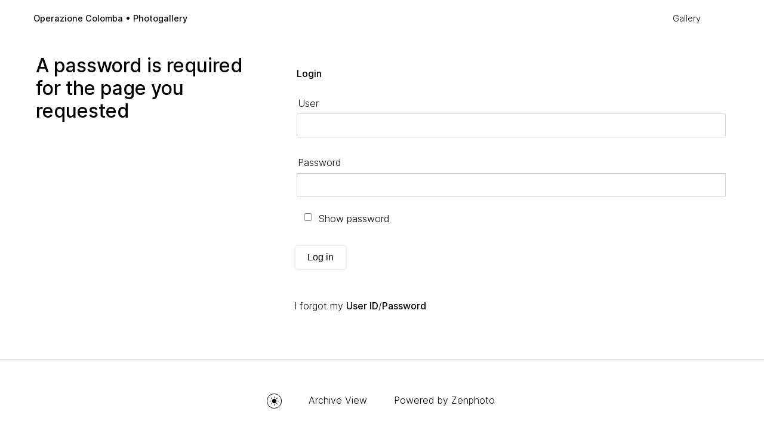

--- FILE ---
content_type: text/html; charset=UTF-8
request_url: https://operazionecolomba.it/galleries/colombia/2016/2016-12-31-giochi-ultimo-dell-anno/
body_size: 3276
content:
<!doctype html>
<html lang="it-IT">
<head>
		<meta http-equiv='X-UA-Compatible' content='IE=edge'>
	<meta name="viewport" content="width=device-width, initial-scale=1.0">
	<meta charset="UTF-8">
		<script type="text/javascript" src="/galleries/zp-core/js/jquery.min.js"></script>
	<script src="/galleries/zp-core/js/jquery-migrate.min.js" type="text/javascript" ></script>
	<meta http-equiv="Cache-control" content="no-cache">
<meta http-equiv="pragma" content="no-cache">
<meta name="description" content="">
<meta name="publisher" content="https://operazionecolomba.it/galleries">
<meta name="creator" content="https://operazionecolomba.it/galleries">
<meta name="author" content="none">
<meta name="copyright" content="(c) https://operazionecolomba.it/galleries - none">
<meta name="generator" content="ZenphotoCMS 1.6">
<meta name="revisit-after" content="10 Days">
<meta name="expires" content="Thu, 22 Jan 2026 20:40:18 +0100 GMT">
	<title>Password required | Operazione Colomba • Photogallery | OC</title>	<link rel="alternate" type="application/rss+xml" title="Gallery RSS" href="https://operazionecolomba.it" />
	<link rel="stylesheet" href="/galleries/themes/collections/styles.css" type="text/css" />
	<script>const colorScheme = localStorage.getItem("color-scheme") || "light-mode";</script></head>
<body>
				<a href="#main-content" tabindex="0" class="skip-to-content">Skip to main content</a>

	<div class="grid-container">
	
		<header class="header">
				<nav class="navbar">
					<div class="navbar_title_container">
					<a href="/galleries/" 
						class="navbar_title">
						Operazione Colomba • Photogallery					</a>
					</div>
						
	<button class="toggle_nav" aria-expanded="false">
		<span id="menu-icon-anime">
		  <span></span>
		  <span></span>
		  <span></span>
		  <span></span>
		</span>
		<!--<span>Menu</span>-->
	</button>	
	
	<ul id="nav-links">
		<li><a href="/galleries/page/gallery/">Gallery</a></li></ul>
				<script type="text/javascript" src="/galleries/zp-core/js/zp_admin.js"></script>
			<div id="search">
		<!-- search form -->
		<form method="post" action="/galleries/page/search/?search=" id="search_form">
			<script type="text/javascript">
			// <!-- <![CDATA[
			var within = 0;
			function search_(way) {
				within = way;
				if (way) {
					$('#search_submit').attr('title', 'Search');
				} else {
					lastsearch = '';
					$('#search_submit').attr('title', 'Search');
				}
				$('#search_input').val('');
			}
			$('#search_form').submit(function() {
				if (within) {
					var newsearch = $.trim($('#search_input').val());
					if (newsearch.substring(newsearch.length - 1) == ',') {
						newsearch = newsearch.substr(0, newsearch.length - 1);
					}
					if (newsearch.length > 0) {
						$('#search_input').val('() AND (' + newsearch + ')');
					} else {
						$('#search_input').val('');
					}
				}
				return true;
			});
    $(document).ready(function() {
      $( $("#checkall_searchfields") ).on( "click", function() {
        $("#searchextrashow :checkbox").prop("checked", $("#checkall_searchfields").prop("checked") );
      });
    });
			// ]]> -->
			</script>
						<div>
				<span class="tagSuggestContainer">
					<input type="text" name="search" value="" id="search_input" size="10" />
				</span>
									<a class="toggle_searchextrashow" href="#"><img src="/galleries/zp-core/images/searchfields_icon.png" title="search options" alt="fields" id="searchfields_icon" /></a>
					<script>
						$(".toggle_searchextrashow").click(function(event) {
							event.preventDefault();
							$("#searchextrashow").toggle();
						});
					</script>
								<input type="submit" value="Search" title="Search" class="button buttons" id="search_submit"  data-role="none" />
								<br />
									<div style="display:none;" id="searchextrashow">
													<ul>
        <li><label><input type="checkbox" name="checkall_searchfields" id="checkall_searchfields" checked="checked">* Check/uncheck all *</label></li>
								<li><label><input id="SEARCH_desc" name="SEARCH_desc" type="checkbox" checked="checked"  value="desc"  /> Description</label></li>
<li><label><input id="SEARCH_filename" name="SEARCH_filename" type="checkbox" checked="checked"  value="filename"  /> File/Folder name</label></li>
<li><label><input id="SEARCH_tags" name="SEARCH_tags" type="checkbox" checked="checked"  value="tags"  /> Tags</label></li>
<li><label><input id="SEARCH_title" name="SEARCH_title" type="checkbox" checked="checked"  value="title"  /> Title</label></li>
							</ul>
												</div>
								</div>
		</form>
	</div><!-- end of search form -->
			

				</nav>
		</header>
		
		<main class="container main two-cols xl-space">
				<div>
					<h1 class="page_title">A password is required for the page you requested</h1>
					<p class="link_to_sub "></p>
				</div>
				
				<div class="password-form">
						<div id="passwordform">
				<div id="loginform">
								<form name="login" action="" method="post">
						<input type="hidden" name="login" value="1" />
						<input type="hidden" name="password" value="1" />
						<input type="hidden" name="redirect" value="" />
						<fieldset id="logon_box"><legend>Login</legend>
															<fieldset><legend>User</legend>
									<input class="textfield" name="user" id="user" type="text" size="35" value="" />
								</fieldset>
															<fieldset><legend>Password</legend>
								<input class="textfield" name="pass" id="pass" type="password" size="35" /><br />
								<label><input type="checkbox" name="disclose_password" id="disclose_password" onclick="togglePassword('');" />Show password</label>
							</fieldset>
							<br />
							<div class="buttons">
								<button type="submit" value="Log in" ><img src="/galleries/zp-core/images/pass.png" alt="" />Log in</button>
								<button type="reset" value="Reset" ><img src="/galleries/zp-core/images/reset.png" alt="" />Reset</button>
							</div>
							<br class="clearall" />
						</fieldset>
					</form>
											<p class="logon_link">
							<a id="logonstep_challenge_js" class="button" href="/galleries/zp-core/admin.php?logon_step=challenge&amp;ref=">
								I forgot my <strong>User ID</strong>/<strong>Password</strong>							</a>
						</p>
								<script type="text/javascript">
			// <!-- <![CDATA[
			function passwordStrength(id) {
				var inputa = '#pass' + id;
				var inputb = '#pass_r' + id;
				var displaym = '#match' + id;
				var displays = '#strength' + id;
				var numeric = 0;
				var special = 0;
				var upper = 0;
				var lower = 0;
				var str = $(inputa).val();
				var len = str.length;
				var strength = 0;
				for (c = 0; c < len; c++) {
					if (str[c].match(/[0-9]/)) {
						numeric++;
					} else if (str[c].match(/[^A-Za-z0-9]/)) {
						special++;
					} else if (str[c].toUpperCase() == str[c]) {
						upper++;
					} else {
						lower++;
					}
				}
				if (upper != len) {
					upper = upper * 2;
				}
				if (lower == len) {
					lower = lower * 0.75;
				}
				if (numeric != len) {
					numeric = numeric * 4;
				}
				if (special != len) {
					special = special * 5;
				}
				len = Math.max(0, (len - 6) * .35);
				strength = Math.min(30, Math.round(upper + lower + numeric + special + len));
				if (str.length == 0) {
					$(displays).css('color', 'black');
					$(displays).html('Password');
					$(inputa).css('background-image', 'none');
				} else {
					if (strength < 15) {
						$(displays).css('color', '#ff0000');
						$(displays).html('password strength weak');
					} else if (strength < 25) {
						$(displays).css('color', '#ff0000');
						$(displays).html('password strength good');
					} else {
						$(displays).css('color', '#008000');
						$(displays).html('password strength strong');
					}
					if (strength < 10) {
						$(inputb).prop('disabled',true);
						$(displays).css('color', '#ff0000');
						$(displays).html('password strength too weak');
					} else {
      $(inputb).parent().removeClass('ui-state-disabled');
      $(inputb).prop('disabled',false);
						passwordMatch(id);
					}
					var url = 'url(/galleries/zp-core/images/strengths/strength' + strength + '.png)';
					$(inputa).css('background-image', url);
					$(inputa).css('background-size', '100%');
				}
			}

			function passwordMatch(id) {
				var inputa = '#pass' + id;
				var inputb = '#pass_r' + id;
				var display = '#match' + id;
				if ($('#disclose_password' + id).prop('checked')) {
					if ($(inputa).val() === $(inputb).val()) {
						if ($(inputa).val().trim() !== '') {
							$(display).css('color', '#008000');
							$(display).html('passwords match');
						}
					} else {
						$(display).css('color', '#ff0000');
						$(display).html('passwords do not match');
					}
				}
			}

			function passwordClear(id) {
				var inputa = '#pass' + id;
				var inputb = '#pass_r' + id;
				if ($(inputa).val().trim() === '') {
					$(inputa).val('');
				}
				if ($(inputb).val().trim() === '') {
					$(inputb).val('');
				}
			}
			function togglePassword(id) {
				if ($('#pass' + id).attr('type') == 'password') {
					var oldp = $('#pass' + id);
					var newp = oldp.clone();
					newp.attr('type', 'text');
					newp.insertAfter(oldp);
					oldp.remove();
					$('.password_field_' + id).hide();
				} else {
					var oldp = $('#pass' + id);
					var newp = oldp.clone();
					newp.attr('type', 'password');
					newp.insertAfter(oldp);
					oldp.remove();
					$('.password_field_' + id).show();
				}
			}

			var logonsteps = {
				'logonstep_challenge_js' : $('#logonstep_challenge_js').attr('href'),
				'logonstep_captcha_js' : $('#logonstep_captcha_js').attr('href'),
				'logonstep_return_js' : $('#logonstep_return_js').attr('href')
			};
			setLogonStepURL(logonsteps)
			$( "#user" ).keyup(function() {
				setLogonStepURL(logonsteps);
			});

			function setLogonStepURL(logonsteps) {
				var user = $('#user').val();
				$.each( logonsteps, function( key, value ) {
					if($('#'+key).length) {
						$('#'+key).attr('href', value + user);
					}
				});
			}
			// ]]> -->
		</script>
				</div>

			</div>
					</div>
		</main>
		
		<footer class="footer">
<ul class="foot-links">
<li><button class="lightbulb" aria-hidden="true">Toggle mode</button></li>
<li><a href="/galleries/page/archive/"  title="Archive View">Archive View</a></li>						<li>Powered by <a href="https://www.zenphoto.org" target="_blank" rel="noopener noreferrer" title="The simpler media website CMS">Zenphoto</a></li>
						<li>
							</li>
</ul>

<script src="/galleries/themes/collections/js/collection.js"></script>
<!--				<script>
const toggleMenu = document.querySelector(".navbar button");
const menu = document.querySelector(".navbar ul");

toggleMenu.addEventListener("click", function () {
  const open = JSON.parse(toggleMenu.getAttribute("aria-expanded"));
  toggleMenu.setAttribute("aria-expanded", !open);
  menu.hidden = !menu.hidden;
});
				</script>--></footer>
</div>
</body>
</html>
<!-- zenphoto version 1.6 -->
<!-- Zenphoto script processing end:0.1929 seconds -->


--- FILE ---
content_type: text/css
request_url: https://operazionecolomba.it/galleries/themes/collections/styles.css
body_size: 7562
content:
/* @override 
	https://collections.rolandtisserand.fr/themes/collections/styles.css
	https://collections:8890/themes/collections/styles.css
	https://21-collections:8890/themes/collections/styles.css */

/* Ugly debugging tool */
/*div, h1, h2, img, ul, li, p, header, aside, section, footer {
	outline-width: 1px;
	outline-style: solid;
	outline-color: rgba(206,206,206,0.7);
}*/

/* @group Reset */

:root {
	--color-background: #fff;
	--color-default: black;
	--color-second: lightgrey;
	--color-three: #e9e9e9;
	--color-four: #7f7f7f;
	--light-only-shadow: 0px 0px 5px var(--color-second);
	--light-only-shadow-hover: 0 0 0 4px rgb(0 0 0 / 15%);
	--light-only-color: blue;
	--dark-only-color: #fff;
	--dark-only-color-2: #fff;
	--color-navbar: rgba(255, 255, 255, 0.8);
	--icon-search: url(images/search_light.svg);
	--icon-default: url(images/imageDefault.svg) center center #f6f6f6;
	--icon-protected: url(images/err-passwordprotected.svg) center center no-repeat #f6f6f6;
	--icon-textDefault: url(images/textDefault.svg) center center #f6f6f6;
	--icon-lightbulb: url(images/day.svg);
	--icon-fav-add: url(images/f_add.svg);
	--icon-textDefault-related: url(images/textDefault.svg);
}

.dark-mode {
	--color-background: #2f2f2f;
	--color-default: #e5e5e5;
	--color-second: #2b2b2e;
	--color-three: #4b4b4b;
	--color-four: #d1d1d1;
	--light-only-color: transparent;
	--light-only-shadow: 0px 0px 0px #000;
	--light-only-shadow-hover: 0px 0px 0px #000;
	--dark-only-color: #3c3c3c;
	--dark-only-color-2: #4c4c4c;
	--color-navbar: rgba(47, 47, 47, 0.8);
	--icon-search: url(images/search_dark.svg);
	--icon-default: url(images/imageDefault_night.svg) center center #4c4c4c;
	--icon-protected: url(images/err-passwordprotected_night.svg) center center no-repeat #4c4c4c;
	--icon-textDefault: url(images/textDefault_night.svg) center center #4c4c4c;
	--icon-lightbulb: url(images/night.svg);
	--icon-fav-add: url(images/f_add_night.svg);
	--icon-textDefault-related: url(images/textDefault_night.svg);
}

@media (prefers-color-scheme: dark) {
	:root {
		--color-background: #2f2f2f;
		--color-default: #e5e5e5;
		--color-second: #2b2b2e;
		--color-three: #4b4b4b;
		--color-four: #d1d1d1;
		--light-only-color: transparent;
		--light-only-shadow: 0px 0px 0px #000;
		--light-only-shadow-hover: 0px 0px 0px #000;
		--dark-only-color: #3c3c3c;
		--dark-only-color-2: #4c4c4c;
		--color-navbar: rgba(47, 47, 47, 0.8);
		--icon-search: url(images/search_dark.svg);
		--icon-default: url(images/imageDefault_night.svg) center center #4c4c4c;
		--icon-protected: url(images/err-passwordprotected_night.svg) center center no-repeat #4c4c4c;
		--icon-textDefault: url(images/textDefault_night.svg) center center #4c4c4c;
		--icon-lightbulb: url(images/night.svg);
		--icon-fav-add: url(images/f_add_night.svg);
		--icon-textDefault-related: url(images/textDefault_night.svg);
	}
}

*, *:after, *:before {
	box-sizing: border-box;
}

a {
	background: transparent;
	color: #000;
	color: var(--color-default);
	text-decoration: none;
}

a:active, a:hover {
	outline: 0;
}

abbr {
	border-bottom: none;
	cursor: help;
	text-decoration: underline dotted;
}

figure {
	margin: 0;
}

h1, h2, h3, h4, h5, h6 {
	margin: 0 0 1.5rem;
	font-weight: 500;
	line-height: 1.2;
}

hr {
	height: 0;
	border-bottom-style: solid;
	border-bottom-width: 1px;
	border-top-style: none;
	border-left-style: none;
	border-right-style: none;
}

img {
	border: 0;
	height: auto;
	max-width: 100%;
}

table {
	border-collapse: collapse;
	border-spacing: 0;
}

caption, th {
	text-align: left;
}

tr {
	border-bottom: 1px solid;
}

td, th {
	height: 3.5rem;
	padding-left: .7rem;
	padding-right: .7rem;
}

strong {
	font-weight: 500;
}

code {
	font-size: 110%;
	font-family: monospace;
}

/* @end */

/* @group Structure */

@font-face {
font-family: Inter;
src: url('fonts/Inter-Light.woff2') format('woff2'),
        url('fonts/Inter-Light.woff') format('woff');
font-weight: 300;
font-style: normal;
font-display: swap;
}

@font-face {
font-family: Inter;
src: url('fonts/Inter-Medium.woff2') format('woff2'),
        url('fonts/Inter-Medium.woff') format('woff');
font-weight: 500;
font-style: normal;
font-display: swap;
}

html {
	box-sizing: border-box;
	font-size: 62.5%;
	color: var(--color-default);
	background-color: var(--color-background);
}

html, body {
	height: 100%;
}

body {
	font-family: Inter,-apple-system,system-ui,'Helvetica Neue', sans-serif;
	font-size: 1.4rem;
	line-height: 1.5;
	margin: 0;
	font-weight: 300;
	min-height: 100%;
	display: grid;
	font-variant: common-ligatures;
}

.grid-container {
	display: grid;
	grid-template-columns: 1fr 1fr 1fr 1fr;
	grid-template-rows: auto 1fr auto;
	grid-template-areas: "header header header header" "main main main main" "footer footer footer footer";
}

.header {
	grid-area: header;
	position: sticky;
	top: 0;
	background-color: var(--color-navbar);
	backdrop-filter: blur(8px);
	-webkit-backdrop-filter: blur(8px);
	z-index: 500;
}

.main {
	grid-area: main;
	/* Les 3 lignes poussent la navigation en pied de page. */
	display: flex;
	/*	justify-content: space-between;*/
	flex-direction: column;
}

.footer {
	grid-area: footer;
}

.centered {
	display: flex; /* contexte sur le parent */
	flex-direction: column; /* direction d'affichage verticale */
	justify-content: center; /* alignement vertical */
}

.container {
	margin: 0 auto;
	/*	max-width: 1800px;*/
	padding-left: 2rem;
	padding-right: 2rem;
	width: 100%;
}

#index_gal {
	display: grid;
	grid-template-columns: 1fr 1fr;
	grid-column-gap: 2rem;
	grid-row-gap: 2rem;
	grid-template-rows: auto;
	max-width: 1700px;
	padding-left: 2rem;
	padding-right: 2rem;
}

#index_gal figure {
	display: flex;
	flex-direction: column;
}

#index_gal figure a {
	display: flex;
	flex-direction: column;
}

.index_gal_desc {
	margin-bottom: 3rem;
	max-width: 1700px;
}

figure.sub_album img, #index_gal figure img {
	border-radius: 10px;
	box-shadow: 0 1px 2px 0  rgba(60,64,67,0.2) ,0 2px 6px 2px rgba(60,64,67,0.2);
	border: 1px solid var(--color-background);
	display: block;
	margin-bottom: 1rem;
	/* Fixes to center thumbnails */
	aspect-ratio: 1 / 1;
	object-fit: cover;
	object-position: 50% 50%;	
}

.lightbulb {
	display: inline-block;
	background: var(--icon-lightbulb) center center no-repeat;
	border: var(--color-default) solid 1px;
	border-radius: 20px;
	text-indent: -999px;
	cursor: pointer;
	background-size: contain;
	width: 25px;
	height: 25px;
	overflow: hidden;
}

@media (min-width: 700px) {
	body {
		font-size: 1.5em;
	}
	
	.container {
		padding-left: 3rem;
		padding-right: 3rem;
	}
	
	#index_gal {
		grid-template-columns: 1fr 1fr 1fr;
		grid-column-gap: 24px;
		grid-row-gap: 24px;
		padding-left: 3rem;
		padding-right: 3rem;
	}
	
	.footer {
		padding-top: 2rem;
		padding-bottom: 2rem;
	}
	
	.album-title {
		font-size: 125%;
		font-weight: 500;
		padding-top: 1rem;
	}
	
	.two-cols {
		display: grid;
		grid-template-columns: 1fr 2fr;
		grid-column-gap: 6%;
		max-width: 1400px;
		margin-left: auto;
		margin-right: auto;
	}
	
	.xl-space {
		margin-top: 2rem;
	}
}


@media screen and (min-width: 1280px) {
	body {
		font-size: 1.6rem;
	}
	
	.container {
		padding-left: 6rem;
		padding-right: 6rem;
	}
	
	#index_gal {
		grid-template-columns: 1fr 1fr 1fr 1fr;
		grid-column-gap: 56px;
		grid-row-gap: 56px;
		padding-left: 56px;
		padding-right: 56px;
		margin-left: auto;
		margin-right: auto;
	}
	
	.xl-space {
		margin-top: 3rem;
	}
}

@media screen and (min-width: 1800px) {
	.container {
		padding-left: 76px;
		padding-right: 76px;
	}
	
	#index_gal {
		grid-template-columns: 1fr 1fr 1fr 1fr;
		grid-column-gap: 56px;
		grid-row-gap: 76px;
		padding-left: 76px;
		padding-right: 76px;
	}
	
	h1.page_title {
		font-size: 300%;
		line-height: 1.2;
	}
}

/* @end */

/* @group global */

a:active, a:hover, .imagetitle {
	color: black;
	color: var(--color-default);
}

.imagetitle {
	margin-left: 3px;
}

.disabledlink {
	opacity: 0;
	display: none;
}

.errorbox {
	color: red;
}

.errorbox h2 {
	font-size: unset;
	margin-bottom: 0;
}

.skip-to-content {
	position: absolute;
	width: 1px;
	height: 1px;
	margin: -1px;
	padding: 0;
	overflow: hidden;
	white-space: nowrap;
	border: 0;
	visibility: inherit;
	clip: rect(0,0,0,0);
}

.skip-to-content:focus {
	top: 30px;
	left: 0;
	z-index: 9999;
	display: flex;
	align-items: center;
	width: auto;
	height: 3rem;
	padding: 0 1rem;
	color: #f4f4f4;
	background-color: #161616;
	border: 4px solid #0f62fe;
	outline: none;
	clip: auto;
}

/* @end */

/* @group navbar */

.navbar {
	width: 100%;
	display: flex;
	justify-content: flex-end;
	align-items: center;
	padding-left: 2rem;
	padding-right: 2rem;
	padding-top: 1rem;
	padding-bottom: 1rem;
	font-weight: 300;
	position: -webkit-sticky;
	position: sticky;
	flex-direction: row;
	font-size: 100%;
}

.navbar a:hover {
	color: inherit;
}

.navbar_title_container {
	flex-grow: 1;
	padding-right: 15px;
	/*order: 1;*/
}

#nav-links {
	list-style: none;
	padding: 0;
	margin: 0;
	transform: translateY(-100%);
	transition: transform 0.3s ease;
}

#nav-links.active {
	transform: translateY(0);
	height: 100vh;
	overflow: hidden;
}

#nav-links a, #nav-links li.menu_menulabel, #nav-links .menu-active {
	display: inline-block;
	padding: 1rem;
	padding-top: 1.5rem;
	padding-bottom: .25rem;
	margin-bottom: .75rem;
	position: relative;
}

.navbar_title_container a {
	display: inline-block;
	position: relative;
}

.navbar .toggle_nav {
	appearance: none;
	-moz-appearance: none;
	-webkit-appearance: none;
	background-color: unset;
	border: none;
	padding: 0;
	padding-top: 2px;
	font-size: unset;
	margin-left: 12px;
	z-index: 250;
	position: relative;
	display: flex;
	align-items: center;
	cursor: pointer;
}



/* Animation */

#menu-icon-anime {
	width: 15px;
	height: 13px;
	position: relative;
	-webkit-transform: rotate(0deg);
	-moz-transform: rotate(0deg);
	-o-transform: rotate(0deg);
	transform: rotate(0deg);
	-webkit-transition: .5s ease-in-out;
	-moz-transition: .5s ease-in-out;
	-o-transition: .5s ease-in-out;
	transition: .5s ease-in-out;
	overflow: hidden;
}

#menu-icon-anime span {
	display: block;
	position: absolute;
	height: 2px;
	width: 100%;
	background: var(--color-default);
	opacity: 1;
	left: 0;
	-webkit-transform: rotate(0deg);
	-moz-transform: rotate(0deg);
	-o-transform: rotate(0deg);
	transform: rotate(0deg);
	-webkit-transition: .25s ease-in-out;
	-moz-transition: .25s ease-in-out;
	-o-transition: .25s ease-in-out;
	transition: .25s ease-in-out;
}

.toggle_nav:hover > #menu-icon-anime span {
	background: var(--color-default);
}

#menu-icon-anime span:nth-child(1) {
	top: 0px;
}

#menu-icon-anime span:nth-child(2), #menu-icon-anime span:nth-child(3) {
	top: 5px;
}

#menu-icon-anime span:nth-child(4) {
	top: 10px;
}

#menu-icon-anime.open span:nth-child(1) {
	top: 18px;
	width: 0%;
	left: 50%;
}

#menu-icon-anime.open span:nth-child(2) {
	-webkit-transform: rotate(45deg);
	-moz-transform: rotate(45deg);
	-o-transform: rotate(45deg);
	transform: rotate(45deg);
}

#menu-icon-anime.open span:nth-child(3) {
	-webkit-transform: rotate(-45deg);
	-moz-transform: rotate(-45deg);
	-o-transform: rotate(-45deg);
	transform: rotate(-45deg);
}

#menu-icon-anime.open span:nth-child(4) {
	top: 18px;
	width: 0%;
	left: 50%;
}
/* End Animation */

.navbar .toggle_nav a {
	display: flex;
}

.navbar .toggle_nav:hover {
	color: grey;
}

a.navbar_title {
	font-weight: 500;
}

.navbar_title_container {
	/*white-space: nowrap;*/
}

#nav-links a::after, #nav-links li.menu_menulabel::after, #nav-links .menu-active::after, .navbar_title_container a::after {
	content: "";
	position: absolute;
	width: 100%;
	height: 1px;
	bottom: 0;
	left: 0;
	background-color: var(--color-default);
	opacity: 0;
	transform: scaleX(0);
	transition: transform .5s cubic-bezier(.165,.84,.44,1),opacity .3s cubic-bezier(.165,.84,.44,1);
}

#nav-links a:hover::after, a.menu-active::after, #nav-links li.menu_menulabel:hover::after, #nav-links .menu-active::after, .navbar_title_container a:hover::after {
	opacity: 1;
	transform: scaleX(1);
}

#nav-links li {
	display: flex;
	align-items: center;
	justify-content: center;
}

#nav-links li:hover, li:focus-within {
	cursor: pointer;
}

#nav-links li:focus-within a {
	outline: none;
}

[hidden] {
	display: none;
}


/* Sub-Menu */

ul.nav-links-sub {
	background: white;
	/*  visibility: hidden;*/
	/*  opacity: 0;*/
	position: absolute;
	transition: all 0.5s ease !important;
	margin-top: 0;
	left: 12px;
	padding-left: 10px;
	padding-right: 10px;
	padding-top: 10px;
	border-radius: 5px;
	box-shadow: 0 3px 5px #bfbfbf;
	z-index: 20;
	display: flex;
	flex-direction: column;
}
/* Hide sub-menu count */

ul.nav-links-sub span {
	display: none;
}

ul#nav-links li:hover > ul.nav-links-sub, ul#nav-links li:focus-within > ul.nav-links-sub, ul#nav-links li ul.nav-links-sub:hover, ul#nav-links li ul.nav-links-sub:focus {
	visibility: visible;
	opacity: 1;
	display: block
}

ul.nav-links-sub li {
	clear: both;
	width: 100%;
	justify-content: unset !important;
}

ul.nav-links-sub a {
	padding: 0rem !important;
	margin: 0!important;
	text-align: left;
	width: 100%;
	padding-bottom: 10px !important;
}

#search {
	display: flex;
}

#search #search_form div {
	display: flex;
	align-items: center;
	justify-content: center;
}

#search #search_input {
	border-radius: 5px;
	transition: width .6s ease-in-out 0s;
	will-change: transform;
	width: 20px;
	height: 20px;
	float: right;
	background: var(--icon-search) right bottom no-repeat;
	background-size: 18px;
	border: none;
	cursor: pointer;
	color: transparent;
}

#search #search_input:focus {
	width: 200px;
	background: var(--color-three);
	background-repeat: no-repeat;
	background-position: 13px center;
	color: var(--color-default);
}

#search_alt #search_form div {
	display: flex;
	flex-direction: row;
	align-items: center;
	justify-content: center;
	width: 100%;
	max-width: 70rem;
	margin-left: auto;
	margin-right: auto;
}

#search_alt  .tagSuggestContainer {
	width: 100%;
}

#search_alt #search_submit {
	margin-left: 20px;
}

#search_alt #search_input {
	
}

#search #search_submit {
	margin-bottom: 0;
	margin-right: 0;
	display: none;
}

#search .toggle_searchextrashow, #search_alt .toggle_searchextrashow {
	display: none;
}

span.tagMatches {
	width: 300px !important;
	position: absolute;
	z-index: 100;
	max-height: 300px;
	text-align: left;
	overflow: auto;
	border: 0;
	top: 30px;
	left: -5px;
}

span.tagMatches span {
	color: var(--color-default);
	cursor: pointer;
	background-color: var(--dark-only-color);
	box-shadow: var(--light-only-shadow);
	padding: 5px;
	border-radius: 5px;
	margin-top: 2px;
	margin-bottom: 2px;
	margin-left: 5px;
	margin-right: 5px;
	width: 200px;
	transition: box-shadow .3s ease-in-out 0s;
}

span.tagMatches span:hover {
	background-color: var(--color-three);
}

div.bloc-multi-favs span.tagMatches {
	top: 5px;
}

.tagSuggestContainer {
	position: relative;
}

span.breadcrumb a:before {
	content: '\00a0/ ';
}

@media (max-width:700px) {
	.navbar_title_container {
		order: 1;
	}
	
	#nav-links {
		order: 2;
	}
	
	#search {
		order: 3;
	}
	
	.navbar .toggle_nav {
		order: 4;
	}
	
	.index_gal_desc h1 {
		display: none;
	}
	
	.grid-container {
		display: grid;
		grid-template-columns: 1fr 1fr 1fr 1fr;
		grid-template-rows: auto 1fr auto;
		grid-template-areas: "header header header header" "main main main main" "footer footer footer footer";
	}
	
	.header {
		min-height: auto;
		padding-bottom: .8rem;
	}
	
	#nav-links {
		position: fixed;
		justify-content: space-evenly;
		z-index: 200;
		background-color: var(--color-navbar);
		width: 100vw;
		left: 0;
		top: 0;
		padding-top: 30px;
		padding-bottom: 10%;
		flex-direction: column;
		display: flex;
		backdrop-filter: blur(5px);
		-webkit-backdrop-filter: blur(5px);
	}
	
	#nav-links li {
		font-size: 125%;
	}
	
	span.breadcrumb {
		font-size: 1.2rem;
	}
}

@media (min-width: 700px) {
	.navbar .toggle_nav {
		display: none
	}
	
	.navbar {
		padding-left: 3rem;
		padding-right: 3rem;
		padding-top: 0;
		padding-bottom: 0;
		font-size: 100%;
		flex-direction: row;
	}
	
	a.navbar_title {
		padding-right: 1rem;
	}
	
	#nav-links {
		list-style: none;
		display: flex;
		flex-direction: row;
		padding: 0;
		margin: 0;
		transform: translateY(0);
	}
}

@media (min-width:1280px) {
	#nav-links a, #nav-links li.menu_menulabel, #nav-links .menu-active, a.navbar_title {
		padding: 2rem;
		padding-bottom: .5rem;
		margin-bottom: 1.5rem;
		font-size: 90%;
	}
	
	.breadcrumb a {
		font-size: 90%;
		padding-bottom: .5rem;
		margin-bottom: 1.5rem;
	}
	
	a.navbar_title {
		padding-right: 0;
	}
	
	.navbar {
		padding-left: 56px;
		padding-right: 56px;
	}
	
	#search #search_input {
		width: 30px;
		height: 35px;
		background: var(--icon-search) right center no-repeat;
		background-size: 20px;
	}
	
	#search #search_input:focus {
		width: 300px;
	}
	
	span.tagMatches {
		top: 45px;
	}
}
@media (min-width:1800px) {
	#nav-links a, #nav-links li.menu_menulabel, #nav-links .menu-active, a.navbar_title {
		padding-top: 2rem;
		padding-bottom: 2rem;
		margin-top: 2rem;
		margin-bottom: 2rem;
		font-size: 100%;
	}
	
	.breadcrumb {
		
	}
	
	.breadcrumb a {
		font-size: 100%;
		padding-bottom: .5rem;
		margin-bottom: 1.5rem;
		padding-top: 2rem;
		padding-bottom: 2rem;
		margin-top: 2rem;
		margin-bottom: 2rem;
	}
	
	.navbar {
		padding-left: 76px;
		padding-right: 76px;
	}
	
	#search #search_input {
		width: 30px;
		height: 40px;
		background-size: 25px;
	}
}

/* Just remove left padding for site title */

a.navbar_title {
	padding-left: 0;
}

/* @end */

/* @group Album */

figure.document img[src*="textDefault"] {
	background: var(--icon-textDefault);
	background-size: cover;
}

img[src*="imageDefault"] {
	background: var(--icon-default);
	background-size: 100%;
}

.galeries figcaption strong {
	display: block;
}

.galeries figcaption {
	margin-top: 1rem;
}

/* @end */

/* @group Pagination */

.pagelist {
	padding-left: 0;
	padding-right: 0;
}

.pagelist a {
	display: inline-block;
	margin-bottom: 1rem;
}

.pagelist-container {
	width: 100%;
	text-align: center;
	padding-bottom: 3rem;
	padding-top: 3rem;
}

.pagelist ul {
	display: inline-block;
	padding: 0;
	margin-bottom: 3rem;
	margin-top: 3rem;
}

.pagelist li {
	display: inline-block;
	list-style-type: none;
	margin-right: 1rem;
	cursor: pointer;
	font-size: 100%;
}

.pagelist li.next {
	margin-right: 0;
}

.pagelist li.current {
	padding-left: 2rem;
	padding-right: 2rem;
	padding-top: 1rem;
	padding-bottom: 1rem;
}

/* @end */

/* @group Galeries */

.album_thumbnail img, .galeries #album_masonry img {
	width: 100%;
}

.album_thumbnail figure, .galeries #album_masonry figure, .search_images_bloc figure {
	transition: all .3s ease-out;
}

.album_thumbnail figure:hover, .galeries #album_masonry figure:hover, .search_images_bloc figure:hover {
	transform: translateY(-3px);
}

img[alt*="protected"] {
	background: var(--icon-protected);
	background-size: 100%;
}

.galeries #album_masonry img {
	width: 100%;
	height: auto;
	cursor: zoom-in;
	display: block !important;
}

.album_head h1 {
	margin-top: 1.5rem;
	font-size: 200%;
	text-align: center;
	line-height: 1.2;
}

.album_head .albumdes {
	max-width: 130rem;
	max-width: 100ch;
	margin-right: auto;
	margin-left: auto;
	text-align: center;
}

.album_head {
	margin-bottom: 2rem;
}

@media (min-width:700px) {
	.album_head {
		margin-bottom: 2rem;
		margin-top: 3rem;
	}
}

@media (min-width:1280px) {
	.album_head {
		margin-bottom: 8rem;
		margin-top: 4rem;
	}
}

/* @end */

/* @group Image */

.picture_container img {
	width: auto;
	display: block;
	max-height: 85vh;
}

.picture_container {
	margin-right: auto;
	margin-left: auto;
	margin-bottom: 6rem;
	overflow: hidden;
	background: url(images/icon-loader-2.gif) center center no-repeat;
	background-size: 30px;
	min-height: 75vh;
	display: flex;
	width: 100%;
	align-items: center;
	justify-content: center;
	position: relative;
}

.album_detail {
	display: flex;
	margin-bottom: 3rem;
}

.picture_detail {
	max-width: 1700px;
	width: 100%;
	margin-left: auto;
	margin-right: auto;
	padding-left: 3rem;
	padding-right: 3rem;
	display: block;
	margin-bottom: 3rem;
}

.picture_detail_nav .desc {
	text-align: center;
	max-width: 70rem;
	margin-left: auto;
	margin-right: auto;
}

.picture_descr, .album_descr {
	flex-grow: 1;
	padding-right: 6rem;
}

.picture_descr h1 {
	font-weight: 500;
	font-size: 125%;
}

#picture_breadcrumb {
	text-align: center;
	font-size: 1.3rem;
}

@media (min-width:700px) {
	.picture_detail {
		display: flex;
	}
}
@media (max-width:700px) {
	.picture_detail img {
		margin-bottom: 2rem;
		margin-top: 1rem;
	}
	
	.picture_detail_nav {
		grid-template-columns: 50px 1fr 50px;
		margin-bottom: 3rem;
	}
	
	.picture_container {
		margin-bottom: 2rem;
		margin-top: 0;
		min-height: unset;
	}
	
	.picture_descr, .album_descr {
		flex-grow: 1;
		padding-right: 2rem;
	}
}

ul.taglist {
	list-style-type: none;
	margin-left: 0;
	margin-right: 0;
	padding: 0;
}

.taglist li {
	display: inline-block;
}

.article_single ul.taglist {
	margin-bottom: 2rem;
}

.taglist a {
	text-transform: uppercase;
	letter-spacing: .1rem;
	font-weight: 500;
	font-size: 1rem;
	display: inline-block;
	margin-left: 0.2rem;
	margin-right: 0.2rem;
	margin-bottom: 0.8rem;
	padding-top: 4px;
	padding-bottom: 4px;
	padding-left: 7px;
	padding-right: 7px;
	text-decoration: none;
	transition: box-shadow .1s ease-out 0s,transform .1s ease-out 0s;
	color: var(--color-default);
	border-radius: 5px;
	box-shadow: var(--light-only-shadow);
	background-color: var(--dark-only-color-2);
}

.taglist a:hover, .pagelist a:hover {
	transition: box-shadow .1s ease-out 0s,transform .1s ease-out 0s, background-color .1s ease-out 0s;
	box-shadow: var(--light-only-shadow-hover);
	background-color: var(--dark-only-color);
}

.taglist li:first-child > a {
	margin-left: -1px;
}

.prev_img, .next_img {
	-webkit-tap-highlight-color: transparent;
	box-shadow: 0 1px 2px 0  rgba(60,64,67,0.2) ,0 2px 6px 2px rgba(60,64,67,0.2);
	background: var(--dark-only-color-2);
	border: 0;
	border-radius: 50%;
	bottom: auto;
	display: block;
	height: 24px;
	width: 24px;
	top: calc(50vh - 30px);
	outline: none;
	position: absolute;
	transition: background-color 200ms ease-out,opacity 150ms ease-out,box-shadow 150ms ease-out;
	z-index: 500;
	cursor: pointer;
	opacity: 1;
	pointer-events: auto;
}

.prev_img {
	left: 24px;
}

.next_img {
	right: 24px;
}

.next_img:hover, .prev_img:hover {
	box-shadow: 0 1px 2px 0  rgba(60,64,67,0.5) ,0 2px 6px 2px rgba(60,64,67,0.5);
}

.next_img:hover svg {
	fill: var(--color-default);
}

.next_img svg, .prev_img svg {
	color: #dadce0;
	cursor: pointer;
	pointer-events: auto;
	-webkit-tap-highlight-color: transparent;
	fill: var(--color-four);
	height: 20px;
	left: 50%;
	margin: -10px 0 0 -10px;
	position: absolute;
	top: 50%;
	width: 20px;
}

.next_img svg {
	transform: rotate(180deg);
}

.overlay_nav_container {
	position: absolute;
	height: 100%;
	width: 100%;
	display: flex;
}

.cursor_prev {
	border: none;
	z-index: 2;
	cursor: url(images/cursor_left.svg),w-resize;
	width: 100%;
	height: 100%;
}

.cursor_next {
	border: none;
	z-index: 2;
	width: 100%;
	height: 100%;
	cursor: url(images/cursor_right.svg),e-resize;
}

.cursor_close {
	border: none;
	z-index: 2;
	width: 100%;
	height: 100%;
	cursor: url(images/cursor_close.png),auto;
	cursor: url(images/cursor_close.svg),auto;
}

.picture_icons {
	display: flex;
	flex-direction: row;
}

a.svg_button {
	display: inline-block;
	padding-top: 12px;
	padding-left: 14px;
	width: 45px;
	height: 45px;
	transition: box-shadow .1s ease-out 0s,transform .1s ease-out 0s;
	border-radius: 5px;
	box-shadow: var(--light-only-shadow);
	background-color: var(--dark-only-color-2);
}

a.svg_button.download path {
	fill: var(--color-four);
}

a.svg_button:hover {
	box-shadow: var(--light-only-shadow-hover);
	transform: translateY(-2px);
}

.img_responsive {
	position: relative;
}

.close_icon {
	position: absolute;
	right: 0;
	top: 0;
	width: 40px;
	height: 40px;
	overflow: hidden;
	background: url(images/cursor_close.svg) center center no-repeat;
	box-shadow: var(--light-only-shadow);
	border-radius: 50px;
	text-indent: 500px;
	margin: -10px;
	z-index: 900;
}

div.textobject {
	background-color: white;
	max-width: 80rem;
	padding-left: 2rem;
	padding-right: 2rem;
	max-height: 50vh !important;
	overflow: auto;
}

@media (min-width:1280px) {
	.prev_img, .next_img {
		height: 56px;
		top: calc(50vh - 28px);
		width: 56px;
	}
	
	.picture_descr h1 {
		font-size: 200%;
	}
	
	.taglist a {
		font-size: 1.2rem;
		padding-top: 7px;
		padding-bottom: 7px;
		padding-left: 10px;
		padding-right: 10px;
	}
}

/* @end */

/* @group Blocks */

.media_supp_content section {
	padding: 2rem;
	border-radius: 5px;
	margin-bottom: 3vw;
	background-color: var(--dark-only-color);
}

div.bloc-favs .imagesFavorites_add, div.bloc-favs .albumsFavorites_add {
	background: var(--icon-fav-add) 7px center no-repeat;
	background-size: 30px;
}

div.bloc-favs .imagesFavorites_remove, div.bloc-favs .albumsFavorites_remove {
	background: url(images/f_rem.svg) 7px center no-repeat;
	background-size: 30px;
}

div.bloc-favs {
	display: inline-block;
	width: 45px;
	height: 45px;
	overflow: hidden;
	border-radius: 5px;
	transition: box-shadow .1s ease-out 0s,transform .1s ease-out 0s;
	box-shadow: var(--light-only-shadow);
	background-color: var(--dark-only-color-2);
	margin-left: 12px;
}

div.bloc-favs:hover {
	box-shadow: var(--light-only-shadow-hover);
	transform: translateY(-2px);
}

div.bloc-favs form {
	margin: 0;
	padding: 0;
	display: inline-block;
}

div.bloc-favs input {
	margin: 0;
	padding: 0;
	width: 45px;
	height: 45px;
	border-radius: 0;
	background-color: unset;
	color: blue;
	text-indent: 500px;
	cursor: pointer;
}

div.bloc-favs input:hover {
	background-color: unset;
}

div.bloc-multi-favs {
	margin-left: 15px;
}

div.bloc-multi-favs .button {
	margin-bottom: 15px;
	width: 100%;
}

div.bloc-multi-favs .imagesFavorites_remove .button, div.bloc-multi-favs .albumsFavorites_remove .button {
	color: red;
	border: 1px solid #e2e2e2;
	height: 45px;
	border-radius: 25px;
	box-shadow: none;
	transition: transform .2s ease-out 0s;
}

div.bloc-multi-favs .imagesFavorites_remove .button:hover, div.bloc-multi-favs .albumsFavorites_remove .button:hover {
	transform: translateY(-2px);
}

div.comment {
	background-color: var(--color-three);
	border-radius: 5px;
	padding: 1rem;
	margin-bottom: 2rem;
}

section.bloc-rating form {
	display: flex;
}

section.bloc-rating .star-rating-control {
	display: inline-block;
	transform-origin: top left;
	align-self: center;
	padding-right: 2rem;
}

section.bloc-rating .vote {
	flex-grow: 1;
	align-self: center;
	padding-left: 2rem;
}

.bloc-rating-content {
	display: flex;
	flex-direction: column;
}

section.bloc-rating .star-rating-control::after {
	content: "";
	display: table;
	clear: both;
}

div.commentinfo {
	display: inline-block;
}

div.commentinfo h4 {
	margin: 0;
	font-weight: 500;
}

#commentcontent h3 {
	font-size: 100%;
	font-weight: 500;
}

#commentcontent h3:first-child {
	display: none;
}

#commentcontent h3.empty {
	color: grey;
}

div.commentinfo h4:after {
	display: inline-block;
	content: '\00a0—\00a0';
}

div.commenttext {
	display: inline;
}

#commentform p {
	display: block;
	font-size: 1.2rem;
}

#commentform input {
	display: block;
	width: 100%;
	font-size: 120%;
}

#commentform input[type='checkbox'] {
	display: inline-block;
	width: auto;
}

input#comment_dataconfirmation {
	display: block;
	float: right;
}

#commentform .inputbox {
	flex-grow: 2;
}

#imagemetadata_data table {
	width: 100%;
}

#imagemetadata_data tr {
	border-bottom: 1px solid var(--color-second);
}

.media_supp, .bloc_relat_item {
	width: 100%;
	border-top: 1px solid var(--color-second);
	padding-top: 3rem;
	display: block;
	padding-left: 1rem;
	padding-right: 1rem;
}

.media_supp_content, .bloc_relat_item_content {
	max-width: 1700px;
	margin-left: auto;
	margin-right: auto;
}

.bloc_relat_item ul {
	display: grid;
	grid-template-columns: 1fr 1fr;
	gap: 1rem;
	font-size: 90%;
	padding: 0;
	margin: 0;
	padding-bottom: 3rem;
}

.bloc_relat_item li {
	margin: 0;
	padding: 0;
	list-style-type: none;
	display: inline-block;
	position: relative;
	padding: 5px;
	border-radius: 10px;
	box-shadow: var(--light-only-shadow);
	background-color: var(--dark-only-color);
	transition: box-shadow .1s ease-out 0s,transform .1s ease-out 0s;
}

.bloc_relat_item p {
	margin: 0;
}

.bloc_relat_item li:hover {
	box-shadow: var(--light-only-shadow-hover);
	transform: translateY(-3px);
}

.bloc_relat_item li h4 a {
	color: inherit;
	padding-top: 15px;
	line-height: 1.3;
}

.bloc_relat_item img {
	display: block;
	border-radius: 4px;
	width: 100%;
}

a.relateditems_thumb {
	display: inherit;
	margin-bottom: 15px;
}

.clearfix {
	border: 1px solid #333;
	content: "";
	display: table;
	clear: both;
	padding-bottom: 2px;
}

@media (min-width:700px) {
	.media_supp_content {
		display: grid;
		grid-template-columns: 1fr 1fr;
		gap: 3vw;
	}
	
	.bloc_relat_item ul {
		grid-template-columns: repeat(auto-fill, calc(24.20%));
		gap: 1%;
	}
	
	div.bloc-rating-content {
		flex-direction: row;
	}
	
	.picture_detail, .media_supp, .bloc_relat_item {
		margin-bottom: 6rem;
	}
	
	.media_supp, .bloc_relat_item {
		padding-top: 6rem;
		padding-left: 3rem;
		padding-right: 3rem;
	}
	
	.media_supp_content section {
		box-shadow: var(--light-only-shadow);
	}
	
	.bloc_relat_item li h4 {
		font-size: 110%;
		margin-bottom: 1rem;
	}
	
	.bloc_relat_item li.news h4:before, .bloc_relat_item li.pages h4:before {
		content: var(--icon-textDefault-related);
		display: block;
		margin-bottom: 15px;
		width: 100%;
		aspect-ratio: 1 / 1;
		background-color: var(--color-three);
	}
	
	#commentform p {
		display: flex;
		font-size: 100%;
	}
	
	#commentform label {
		align-self: center;
		flex-grow: 1;
	}
	
	#commentform input {
		width: auto;
		font-size: unset;
	}
}

@media (min-width:960px) {
	.bloc_relat_item ul {
		grid-template-columns: repeat(auto-fill, calc(19.20%));
		gap: 1%;
	}
}

@media (min-width:1280px) {
	.bloc_relat_item ul {
		grid-template-columns: repeat(auto-fill, calc(19.20%));
		gap: 1%;
		font-size: 100%;
	}
	
	.picture_detail, .media_supp, .bloc_relat_item {
		margin-bottom: 12rem;
		padding-left: 12rem;
		padding-right: 12rem;
	}
	
	.media_supp, .bloc_relat_item {
		padding-top: 11rem;
	}
}

/* @end */

/* @group News Template */

.singlenews_prev, .singlenews_next {
	display: inline-block;
	font-size: .8em;
	padding-right: 2rem;
	display: none;
}

.singlenews_prev a, .singlenews_next a {
	text-decoration: underline;
}

.news_template h2, .article_single h1 {
	margin-bottom: 0;
}

.article_loop .article_infos {
	font-size: 1.1rem;
	padding-bottom: .5rem;
	margin-bottom: 1rem;
}

.news_template article {
	margin-bottom: 2rem;
}

.news_template ul.newscategories {
	display: inline;
	margin: 0;
	padding: 0;
}

.news_template ul.newscategories a {
	text-decoration: underline;
}

.news_template ul.newscategories li {
	display: inline-block;
}

.news_template ul#categories_list {
	margin: 0;
	padding: 0;
	list-style-type: none;
	margin-bottom: 3rem;
}

.news_template ul#categories_list li {
	border-bottom-style: solid;
	border-bottom-width: 1px;
	padding-bottom: 1rem;
	padding-top: 1rem;
}

.news_template ul#categories_list li:hover {
	background-color: var(--color-three);
	transition: background .3s ease-in-out 0s;
}

.news_template .categories_list_active {
	font-weight: 500;
}

.news_template ul#categories_list li a {
	display: block;
}



/*.news_template ul#categories_list li a:hover {
	background-color: #ebebeb;
}*/

.article_single .bloc-rating, .article_single .bloc-comments {
	padding-top: 2rem;
	padding-bottom: 2rem;
	border-top: 1px solid #333;
}

@media (min-width:700px) {
	.article_side {
		order: 1;
	}
	
	.article_loop, .article_single {
		order: 2;
	}
}

@media (min-width:1280px) {
	.article_loop .article_infos, .article_single .article_infos {
		font-size: 1.2rem;
		padding-bottom: .5rem;
		margin-bottom: 2rem;
	}
	
	.article_loop article, .article_single {
		margin-bottom: 6rem;
	}
}

/* @end */

/* @group My favorites Page */

div.fav_thumb {
	position: relative;
}

div.fav_thumb div.bloc-favs {
	position: absolute;
	top: 5px;
	left: 5px;
	border: none;
	box-shadow: none;
	transition: opacity .3s ease-in-out 0s;
	margin: 0;
	background: none;
}

div.fav_thumb .bloc-favs:hover {
	box-shadow: none;
	transform: translateY(-0px);
	opacity: .5;
}

/* @end */

/* @group Search */

ul.pages_search_blocs {
	padding: 0;
	list-style-type: none;
}

ul.pages_search_blocs li {
	box-shadow: 0 0 3px #434343;
	padding: 1rem;
	border-radius: 5px;
	transition: box-shadow .3s ease-in-out 0s;
	margin-bottom: 1rem;
}

ul.pages_search_blocs li:hover {
	box-shadow: 0 0 5px #434343;
}

ul.pages_search_blocs h3, ul.pages_search_blocs p {
	display: inline-block;
	margin: 0;
}

ul.pages_search_blocs h3 {
	margin-right: 15px;
}

ul.search_images_bloc {
	display: grid;
	grid-template-columns: 1fr 1fr 1fr 1fr;
	grid-column-gap: 24px;
	grid-row-gap: 24px;
	list-style-type: none;
	margin: 0;
	padding: 0;
}

.search_template {
	margin-bottom: 3rem;
}

/* @end */

/* @group Footer */

.footer {
	border-top: 1px solid var(--color-second);
	text-align: center;
}

.footer a:hover {
	text-decoration: underline;
}

ul.foot-links li {
	display: inline-block;
	padding-top: 1rem;
	padding-left: 1rem;
	padding-right: 1rem;
}

@media (min-width:700px) {
	ul.foot-links li {
		padding-top: 2rem;
		padding-left: 2rem;
		padding-right: 2rem;
	}
}

/* @end */

/* @group Page (general template page, news, password…) */

.page_template article {
	max-width: 1000px;
	margin-left: auto;
	margin-right: auto;
	margin-top: 3rem;
	padding-left: 2rem;
	padding-right: 2rem;
	margin-bottom: 3rem;
}

@media (min-width:700px) {
	.page_template article {
		padding-left: 3rem;
		padding-right: 3rem;
	}
}
@media (min-width:1280px) {
	.page_template {
		margin-top: 6rem;
		font-size: 120%;
	}
	
	.page_template article {
		margin-bottom: 10rem;
	}
}

.page a {
	text-decoration: underline;
}

/* @end */

/* @group Archive Page */

.archive_grid {
	display: grid;
	grid-template-columns: 2fr 1fr;
	column-gap: 3%;
}

ul.archive {
	list-style-type: none;
	padding-left: 0;
}

.archive_grid h3 {
	padding-bottom: 1rem;
	border-bottom-style: solid;
	border-bottom-width: 1px;
}

ul.month, ul.tags {
	padding-left: 0;
	list-style-type: none;
	margin-top: 1rem;
	display: flex;
	flex-direction: row;
	flex-wrap: wrap;
	justify-content: space-between;
	align-items: center;
	padding-top: 1rem;
	padding-bottom: 2rem;
}

ul.month li, ul.tags li {
	flex-grow: 1;
	padding-left: 1rem;
	padding-right: 1rem;
	margin-bottom: 1rem;
}

ul.month li a, ul.tags li a {
	width: 100%;
	display: inline-block;
	text-align: center;
	padding-top: 1rem;
	padding-bottom: 1rem;
	padding-left: 10px;
	padding-right: 10px;
	text-decoration: none;
	border-radius: 4px;
transition: box-shadow .2s ease-out 0s,transform .2s ease-out 0s,background-color .2s ease-out 0s;
	box-shadow: var(--light-only-shadow);
	background-color: var(--dark-only-color-2);
}

ul.month li a:hover, ul.tags li a:hover {
	box-shadow: var(--light-only-shadow-hover);
	background-color: var(--dark-only-color);
}

li.year {
	padding-top: 1rem;
}

/* @end */

/* @group Formulaires + Password */

.contact-form, .password-form {
	margin-bottom: 3rem;
}

.password-form fieldset {
	border: 0;
	padding-left: 0;
	padding-right: 0;
	margin-top: 2rem;
}

#disclose_password {
	border: 1px solid #333;
	display: inline-block;
	width: 30px;
	bottom: 2px;
	position: relative;
}

.password-form button, input[type='submit'], .bloc-rating .button, main #register_link, .pagelist a {
	appearance: none;
	-moz-appearance: none;
	-webkit-appearance: none;
	padding-left: 2rem;
	padding-right: 2rem;
	padding-top: 1rem;
	padding-bottom: 1rem;
	border: none;
	border-radius: 4px;
transition: box-shadow .2s ease-out 0s,transform .2s ease-out 0s,background-color .2s ease-out 0s;
	box-shadow: var(--light-only-shadow);
	width: auto;
	background-color: var(--dark-only-color-2);
	color: unset;
	font-size: 100%;
}

.password-form button:hover, input[type='submit']:hover, .bloc-rating .button:hover, main #register_link:hover, .pagelist a:hover {
	/*	background-color: #606060;*/
	box-shadow: var(--light-only-shadow-hover);
	cursor: pointer;
	background-color: var(--dark-only-color);
}

.password-form img {
	display: none;
}

.password-form button[type*="reset"] {
	display: none;
}

#logon_box legend {
	font-weight: 500;
}

#logon_box fieldset legend {
	font-weight: 300;
}

.link_to_sub {
	margin-top: 3rem;
	margin-top: 6vh;
}

input, textarea {
	border: 1px solid var(--color-second);
	padding: 1rem;
	color: var(--color-default);
	width: 100%;
	display: block;
	border-radius: 3px;
	font-size: 100%;
	font-weight: 300;
	background-color: var(--dark-only-color-2);
}

textarea {
	width: 100%;
	min-height: 20rem;
}

input[type='reset'] {
	display: none;
}

#mailform input[type='checkbox'] {
	display: inline-block;
	width: auto;
	margin-right: 10px;
}

/* @end */

/* @group Theme Switcher */

.themeSwitcherControlLink {
	position: fixed;
	z-index: 600;
	font-size: 12px;
	border: none;
	height: 30px;
	background-color: rgb(173, 173, 173) !important;
	bottom: 0 !important;
	left: 30vw;
}

.themeSwitcherControlLink input {
	display: inline-block;
	width: auto;
}

/* @end */

/* @group Bonus */

.btn-action {
	padding: 18px;
	margin: 6px;
	text-align: center;
	cursor: pointer;
	text-decoration: none;
	font-weight: 500;
	border-radius: 4px;
	transition: box-shadow 0.1s ease-in-out 0s, background-color 0.1s ease-in-out 0s;
	box-shadow: rgba(0, 0, 0, 0.45) 0px 1px 2px 0px,0 0 0 1px rgb(0 0 0 / 9%);
}

.btn-action:hover {
	box-shadow: var(--light-only-shadow-hover);
}

.btn-space {
	margin-top: 36px;
	margin-bottom: 36px;
	display: flex;
	flex-basis: auto;
	justify-content: center;
	text-align: center;
}

.shadow {
	box-shadow: 0 10px 20px rgba(0,0,0,0.19), 0 6px 6px rgba(0,0,0,0.23);
}

.space-up-bottom {
	margin-top: 2rem;
	margin-bottom: 2rem;
}

/* @end */

--- FILE ---
content_type: image/svg+xml
request_url: https://operazionecolomba.it/galleries/themes/collections/images/day.svg
body_size: 249
content:
<svg xmlns="http://www.w3.org/2000/svg" viewBox="0 0 20 20"><defs><style>.cls-1{fill:none;}</style></defs><g id="Calque_2" data-name="Calque 2"><g id="Calque_1-2" data-name="Calque 1"><path d="M10,14.58c.16,0,.3,0,.45,0v2h-.9v-2c.15,0,.29,0,.45,0Zm0-9.16c.16,0,.3,0,.45,0v-2h-.9v2c.15,0,.29,0,.45,0Zm-2.89,1L5.68,5,5,5.68,6.47,7.11A6.44,6.44,0,0,1,7.11,6.47Zm5.78,7.06L14.32,15l.64-.64-1.43-1.43A6.44,6.44,0,0,1,12.89,13.53Zm1.65-4c0,.15,0,.29,0,.45s0,.3,0,.45h2v-.9ZM5.42,10c0-.16,0-.3,0-.45h-2v.9h2C5.45,10.3,5.42,10.16,5.42,10ZM15,5.68,14.32,5,12.89,6.47a6.44,6.44,0,0,1,.64.64ZM5,14.32l.64.64,1.43-1.43a6.44,6.44,0,0,1-.64-.64ZM13.26,10a3.26,3.26,0,0,0,0-.45,3.18,3.18,0,0,0-.62-1.5A3.23,3.23,0,0,0,12,7.41a3.18,3.18,0,0,0-1.5-.62,3.26,3.26,0,0,0-.45,0,3.26,3.26,0,0,0-.45,0,3.18,3.18,0,0,0-1.5.62,3.23,3.23,0,0,0-.64.64,3.18,3.18,0,0,0-.62,1.5,3.26,3.26,0,0,0,0,.45,3.26,3.26,0,0,0,0,.45A3.18,3.18,0,0,0,7.41,12a3.23,3.23,0,0,0,.64.64,3.18,3.18,0,0,0,1.5.62,3.26,3.26,0,0,0,.45,0,3.26,3.26,0,0,0,.45,0,3.18,3.18,0,0,0,1.5-.62,3.23,3.23,0,0,0,.64-.64,3.18,3.18,0,0,0,.62-1.5A3.26,3.26,0,0,0,13.26,10Z"/><rect class="cls-1" width="20" height="20"/></g></g></svg>

--- FILE ---
content_type: application/javascript
request_url: https://operazionecolomba.it/galleries/themes/collections/js/collection.js
body_size: 716
content:
const toggle_nav = document.querySelector(".toggle_nav");
const menu = document.querySelector("#nav-links");
const icon_anime = document.querySelector("#menu-icon-anime");
const items = document.querySelectorAll(".item");

/* Toggle mobile menu */
function toggleMenu() {
	if (menu.classList.contains("active")) {
		menu.classList.remove("active");
		icon_anime.classList.remove("open");
		toggle_nav.setAttribute('aria-expanded', 'false');
	} else {
		menu.classList.add("active");
		icon_anime.classList.add("open");
		toggle_nav.setAttribute('aria-expanded', 'true');
	}
}

/* Activate Submenu */
//function toggleItem() {
//	if (this.classList.contains("submenu-active")) {
//		this.classList.remove("submenu-active");
//	} else if (menu.querySelector(".submenu-active")) {
//		menu.querySelector(".submenu-active").classList.remove("submenu-active");
//		this.classList.add("submenu-active");
//	} else {
//		this.classList.add("submenu-active");
//	}
//}

/* Close Submenu From Anywhere */
//function closeSubmenu(e) {
//	let isClickInside = menu.contains(e.target);
//	if (!isClickInside && menu.querySelector(".submenu-active")) {
//		menu.querySelector(".submenu-active").classList.remove("submenu-active");
//	}
//	
//	if (e.key == "Escape") {
//		menu.querySelector(".submenu-active").classList.remove("submenu-active");
//	}
//}

/* Event Listeners */
toggle_nav.addEventListener("click", toggleMenu, false);
for (let item of items) {
	if (item.querySelector(".submenu")) {
		item.addEventListener("click", toggleItem, false);
	}
	item.addEventListener("keypress", toggleItem, false);
}

//document.addEventListener("click", closeSubmenu, false);
//document.addEventListener('keydown', closeSubmenu);

// Source & credits : https://www.ditdot.hr/en/dark-mode-website-tutorial
let darkModeState = false;
const button = document.querySelector(".lightbulb");
// MediaQueryList object
const useDark = window.matchMedia("(prefers-color-scheme: dark)");
// Toggles the "dark-mode" class
function toggleDarkMode(state) {
  document.documentElement.classList.toggle("dark-mode", state);
  darkModeState = state;
}
// Sets localStorage state
function setDarkModeLocalStorage(state) {
  localStorage.setItem("dark-mode", state);
}
// Initial setting
toggleDarkMode(localStorage.getItem("dark-mode") == "true");
// Listen for changes in the OS settings.
// Note: the arrow function shorthand works only in modern browsers, 
// for older browsers define the function using the function keyword.
useDark.addListener((evt) => toggleDarkMode(evt.matches));
// Toggles the "dark-mode" class on click and sets localStorage state
button.addEventListener("click", () => {
  darkModeState = !darkModeState;
  toggleDarkMode(darkModeState);
  setDarkModeLocalStorage(darkModeState);
});